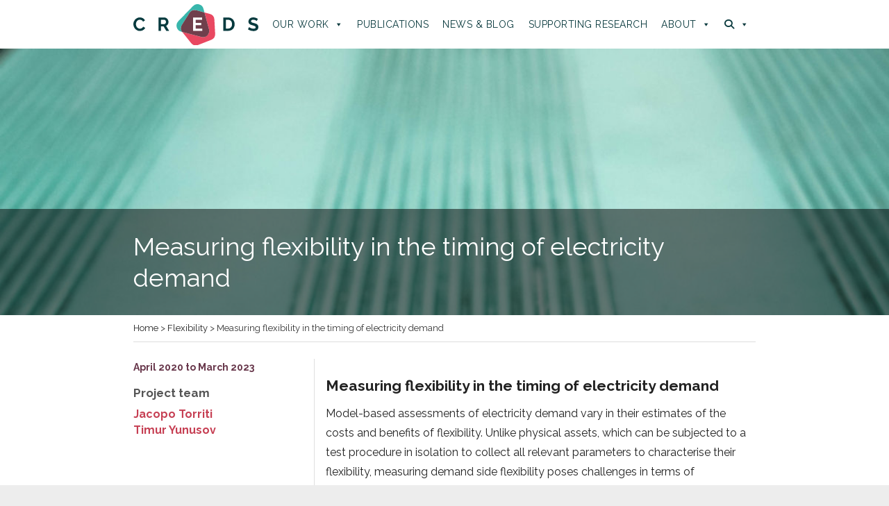

--- FILE ---
content_type: text/html; charset=UTF-8
request_url: https://www.creds.ac.uk/the-timing-of-electricity-demand/
body_size: 10906
content:
<!DOCTYPE html>
<html lang="en-GB" class="no-js">
<head>
	<meta charset="UTF-8">
	<meta name="viewport" content="width=device-width, initial-scale=1">
	<link rel="profile" href="http://gmpg.org/xfn/11">
		<script>(function(html){html.className = html.className.replace(/\bno-js\b/,'js')})(document.documentElement);</script>
<title>Measuring flexibility in the timing of electricity demand &#8211; CREDS</title>
<meta name='robots' content='max-image-preview:large' />
	<style>img:is([sizes="auto" i], [sizes^="auto," i]) { contain-intrinsic-size: 3000px 1500px }</style>
	<link rel="alternate" type="application/rss+xml" title="CREDS &raquo; Feed" href="https://www.creds.ac.uk/feed/" />
<link rel="alternate" type="application/rss+xml" title="CREDS &raquo; Comments Feed" href="https://www.creds.ac.uk/comments/feed/" />
<script>
window._wpemojiSettings = {"baseUrl":"https:\/\/s.w.org\/images\/core\/emoji\/15.0.3\/72x72\/","ext":".png","svgUrl":"https:\/\/s.w.org\/images\/core\/emoji\/15.0.3\/svg\/","svgExt":".svg","source":{"concatemoji":"https:\/\/www.creds.ac.uk\/wp-includes\/js\/wp-emoji-release.min.js?ver=6.7.4"}};
/*! This file is auto-generated */
!function(i,n){var o,s,e;function c(e){try{var t={supportTests:e,timestamp:(new Date).valueOf()};sessionStorage.setItem(o,JSON.stringify(t))}catch(e){}}function p(e,t,n){e.clearRect(0,0,e.canvas.width,e.canvas.height),e.fillText(t,0,0);var t=new Uint32Array(e.getImageData(0,0,e.canvas.width,e.canvas.height).data),r=(e.clearRect(0,0,e.canvas.width,e.canvas.height),e.fillText(n,0,0),new Uint32Array(e.getImageData(0,0,e.canvas.width,e.canvas.height).data));return t.every(function(e,t){return e===r[t]})}function u(e,t,n){switch(t){case"flag":return n(e,"\ud83c\udff3\ufe0f\u200d\u26a7\ufe0f","\ud83c\udff3\ufe0f\u200b\u26a7\ufe0f")?!1:!n(e,"\ud83c\uddfa\ud83c\uddf3","\ud83c\uddfa\u200b\ud83c\uddf3")&&!n(e,"\ud83c\udff4\udb40\udc67\udb40\udc62\udb40\udc65\udb40\udc6e\udb40\udc67\udb40\udc7f","\ud83c\udff4\u200b\udb40\udc67\u200b\udb40\udc62\u200b\udb40\udc65\u200b\udb40\udc6e\u200b\udb40\udc67\u200b\udb40\udc7f");case"emoji":return!n(e,"\ud83d\udc26\u200d\u2b1b","\ud83d\udc26\u200b\u2b1b")}return!1}function f(e,t,n){var r="undefined"!=typeof WorkerGlobalScope&&self instanceof WorkerGlobalScope?new OffscreenCanvas(300,150):i.createElement("canvas"),a=r.getContext("2d",{willReadFrequently:!0}),o=(a.textBaseline="top",a.font="600 32px Arial",{});return e.forEach(function(e){o[e]=t(a,e,n)}),o}function t(e){var t=i.createElement("script");t.src=e,t.defer=!0,i.head.appendChild(t)}"undefined"!=typeof Promise&&(o="wpEmojiSettingsSupports",s=["flag","emoji"],n.supports={everything:!0,everythingExceptFlag:!0},e=new Promise(function(e){i.addEventListener("DOMContentLoaded",e,{once:!0})}),new Promise(function(t){var n=function(){try{var e=JSON.parse(sessionStorage.getItem(o));if("object"==typeof e&&"number"==typeof e.timestamp&&(new Date).valueOf()<e.timestamp+604800&&"object"==typeof e.supportTests)return e.supportTests}catch(e){}return null}();if(!n){if("undefined"!=typeof Worker&&"undefined"!=typeof OffscreenCanvas&&"undefined"!=typeof URL&&URL.createObjectURL&&"undefined"!=typeof Blob)try{var e="postMessage("+f.toString()+"("+[JSON.stringify(s),u.toString(),p.toString()].join(",")+"));",r=new Blob([e],{type:"text/javascript"}),a=new Worker(URL.createObjectURL(r),{name:"wpTestEmojiSupports"});return void(a.onmessage=function(e){c(n=e.data),a.terminate(),t(n)})}catch(e){}c(n=f(s,u,p))}t(n)}).then(function(e){for(var t in e)n.supports[t]=e[t],n.supports.everything=n.supports.everything&&n.supports[t],"flag"!==t&&(n.supports.everythingExceptFlag=n.supports.everythingExceptFlag&&n.supports[t]);n.supports.everythingExceptFlag=n.supports.everythingExceptFlag&&!n.supports.flag,n.DOMReady=!1,n.readyCallback=function(){n.DOMReady=!0}}).then(function(){return e}).then(function(){var e;n.supports.everything||(n.readyCallback(),(e=n.source||{}).concatemoji?t(e.concatemoji):e.wpemoji&&e.twemoji&&(t(e.twemoji),t(e.wpemoji)))}))}((window,document),window._wpemojiSettings);
</script>
<style id='wp-emoji-styles-inline-css'>

	img.wp-smiley, img.emoji {
		display: inline !important;
		border: none !important;
		box-shadow: none !important;
		height: 1em !important;
		width: 1em !important;
		margin: 0 0.07em !important;
		vertical-align: -0.1em !important;
		background: none !important;
		padding: 0 !important;
	}
</style>
<link rel='stylesheet' id='wp-block-library-css' href='https://www.creds.ac.uk/wp-includes/css/dist/block-library/style.min.css?ver=6.7.4' media='all' />
<style id='wp-block-library-theme-inline-css'>
.wp-block-audio :where(figcaption){color:#555;font-size:13px;text-align:center}.is-dark-theme .wp-block-audio :where(figcaption){color:#ffffffa6}.wp-block-audio{margin:0 0 1em}.wp-block-code{border:1px solid #ccc;border-radius:4px;font-family:Menlo,Consolas,monaco,monospace;padding:.8em 1em}.wp-block-embed :where(figcaption){color:#555;font-size:13px;text-align:center}.is-dark-theme .wp-block-embed :where(figcaption){color:#ffffffa6}.wp-block-embed{margin:0 0 1em}.blocks-gallery-caption{color:#555;font-size:13px;text-align:center}.is-dark-theme .blocks-gallery-caption{color:#ffffffa6}:root :where(.wp-block-image figcaption){color:#555;font-size:13px;text-align:center}.is-dark-theme :root :where(.wp-block-image figcaption){color:#ffffffa6}.wp-block-image{margin:0 0 1em}.wp-block-pullquote{border-bottom:4px solid;border-top:4px solid;color:currentColor;margin-bottom:1.75em}.wp-block-pullquote cite,.wp-block-pullquote footer,.wp-block-pullquote__citation{color:currentColor;font-size:.8125em;font-style:normal;text-transform:uppercase}.wp-block-quote{border-left:.25em solid;margin:0 0 1.75em;padding-left:1em}.wp-block-quote cite,.wp-block-quote footer{color:currentColor;font-size:.8125em;font-style:normal;position:relative}.wp-block-quote:where(.has-text-align-right){border-left:none;border-right:.25em solid;padding-left:0;padding-right:1em}.wp-block-quote:where(.has-text-align-center){border:none;padding-left:0}.wp-block-quote.is-large,.wp-block-quote.is-style-large,.wp-block-quote:where(.is-style-plain){border:none}.wp-block-search .wp-block-search__label{font-weight:700}.wp-block-search__button{border:1px solid #ccc;padding:.375em .625em}:where(.wp-block-group.has-background){padding:1.25em 2.375em}.wp-block-separator.has-css-opacity{opacity:.4}.wp-block-separator{border:none;border-bottom:2px solid;margin-left:auto;margin-right:auto}.wp-block-separator.has-alpha-channel-opacity{opacity:1}.wp-block-separator:not(.is-style-wide):not(.is-style-dots){width:100px}.wp-block-separator.has-background:not(.is-style-dots){border-bottom:none;height:1px}.wp-block-separator.has-background:not(.is-style-wide):not(.is-style-dots){height:2px}.wp-block-table{margin:0 0 1em}.wp-block-table td,.wp-block-table th{word-break:normal}.wp-block-table :where(figcaption){color:#555;font-size:13px;text-align:center}.is-dark-theme .wp-block-table :where(figcaption){color:#ffffffa6}.wp-block-video :where(figcaption){color:#555;font-size:13px;text-align:center}.is-dark-theme .wp-block-video :where(figcaption){color:#ffffffa6}.wp-block-video{margin:0 0 1em}:root :where(.wp-block-template-part.has-background){margin-bottom:0;margin-top:0;padding:1.25em 2.375em}
</style>
<style id='classic-theme-styles-inline-css'>
/*! This file is auto-generated */
.wp-block-button__link{color:#fff;background-color:#32373c;border-radius:9999px;box-shadow:none;text-decoration:none;padding:calc(.667em + 2px) calc(1.333em + 2px);font-size:1.125em}.wp-block-file__button{background:#32373c;color:#fff;text-decoration:none}
</style>
<style id='global-styles-inline-css'>
:root{--wp--preset--aspect-ratio--square: 1;--wp--preset--aspect-ratio--4-3: 4/3;--wp--preset--aspect-ratio--3-4: 3/4;--wp--preset--aspect-ratio--3-2: 3/2;--wp--preset--aspect-ratio--2-3: 2/3;--wp--preset--aspect-ratio--16-9: 16/9;--wp--preset--aspect-ratio--9-16: 9/16;--wp--preset--color--black: #000000;--wp--preset--color--cyan-bluish-gray: #abb8c3;--wp--preset--color--white: #fff;--wp--preset--color--pale-pink: #f78da7;--wp--preset--color--vivid-red: #cf2e2e;--wp--preset--color--luminous-vivid-orange: #ff6900;--wp--preset--color--luminous-vivid-amber: #fcb900;--wp--preset--color--light-green-cyan: #7bdcb5;--wp--preset--color--vivid-green-cyan: #00d084;--wp--preset--color--pale-cyan-blue: #8ed1fc;--wp--preset--color--vivid-cyan-blue: #0693e3;--wp--preset--color--vivid-purple: #9b51e0;--wp--preset--color--dark-gray: #1a1a1a;--wp--preset--color--medium-gray: #686868;--wp--preset--color--light-gray: #e5e5e5;--wp--preset--color--blue-gray: #4d545c;--wp--preset--color--bright-blue: #007acc;--wp--preset--color--light-blue: #9adffd;--wp--preset--color--dark-brown: #402b30;--wp--preset--color--medium-brown: #774e24;--wp--preset--color--dark-red: #640c1f;--wp--preset--color--bright-red: #ff675f;--wp--preset--color--yellow: #ffef8e;--wp--preset--gradient--vivid-cyan-blue-to-vivid-purple: linear-gradient(135deg,rgba(6,147,227,1) 0%,rgb(155,81,224) 100%);--wp--preset--gradient--light-green-cyan-to-vivid-green-cyan: linear-gradient(135deg,rgb(122,220,180) 0%,rgb(0,208,130) 100%);--wp--preset--gradient--luminous-vivid-amber-to-luminous-vivid-orange: linear-gradient(135deg,rgba(252,185,0,1) 0%,rgba(255,105,0,1) 100%);--wp--preset--gradient--luminous-vivid-orange-to-vivid-red: linear-gradient(135deg,rgba(255,105,0,1) 0%,rgb(207,46,46) 100%);--wp--preset--gradient--very-light-gray-to-cyan-bluish-gray: linear-gradient(135deg,rgb(238,238,238) 0%,rgb(169,184,195) 100%);--wp--preset--gradient--cool-to-warm-spectrum: linear-gradient(135deg,rgb(74,234,220) 0%,rgb(151,120,209) 20%,rgb(207,42,186) 40%,rgb(238,44,130) 60%,rgb(251,105,98) 80%,rgb(254,248,76) 100%);--wp--preset--gradient--blush-light-purple: linear-gradient(135deg,rgb(255,206,236) 0%,rgb(152,150,240) 100%);--wp--preset--gradient--blush-bordeaux: linear-gradient(135deg,rgb(254,205,165) 0%,rgb(254,45,45) 50%,rgb(107,0,62) 100%);--wp--preset--gradient--luminous-dusk: linear-gradient(135deg,rgb(255,203,112) 0%,rgb(199,81,192) 50%,rgb(65,88,208) 100%);--wp--preset--gradient--pale-ocean: linear-gradient(135deg,rgb(255,245,203) 0%,rgb(182,227,212) 50%,rgb(51,167,181) 100%);--wp--preset--gradient--electric-grass: linear-gradient(135deg,rgb(202,248,128) 0%,rgb(113,206,126) 100%);--wp--preset--gradient--midnight: linear-gradient(135deg,rgb(2,3,129) 0%,rgb(40,116,252) 100%);--wp--preset--font-size--small: 13px;--wp--preset--font-size--medium: 20px;--wp--preset--font-size--large: 36px;--wp--preset--font-size--x-large: 42px;--wp--preset--spacing--20: 0.44rem;--wp--preset--spacing--30: 0.67rem;--wp--preset--spacing--40: 1rem;--wp--preset--spacing--50: 1.5rem;--wp--preset--spacing--60: 2.25rem;--wp--preset--spacing--70: 3.38rem;--wp--preset--spacing--80: 5.06rem;--wp--preset--shadow--natural: 6px 6px 9px rgba(0, 0, 0, 0.2);--wp--preset--shadow--deep: 12px 12px 50px rgba(0, 0, 0, 0.4);--wp--preset--shadow--sharp: 6px 6px 0px rgba(0, 0, 0, 0.2);--wp--preset--shadow--outlined: 6px 6px 0px -3px rgba(255, 255, 255, 1), 6px 6px rgba(0, 0, 0, 1);--wp--preset--shadow--crisp: 6px 6px 0px rgba(0, 0, 0, 1);}:where(.is-layout-flex){gap: 0.5em;}:where(.is-layout-grid){gap: 0.5em;}body .is-layout-flex{display: flex;}.is-layout-flex{flex-wrap: wrap;align-items: center;}.is-layout-flex > :is(*, div){margin: 0;}body .is-layout-grid{display: grid;}.is-layout-grid > :is(*, div){margin: 0;}:where(.wp-block-columns.is-layout-flex){gap: 2em;}:where(.wp-block-columns.is-layout-grid){gap: 2em;}:where(.wp-block-post-template.is-layout-flex){gap: 1.25em;}:where(.wp-block-post-template.is-layout-grid){gap: 1.25em;}.has-black-color{color: var(--wp--preset--color--black) !important;}.has-cyan-bluish-gray-color{color: var(--wp--preset--color--cyan-bluish-gray) !important;}.has-white-color{color: var(--wp--preset--color--white) !important;}.has-pale-pink-color{color: var(--wp--preset--color--pale-pink) !important;}.has-vivid-red-color{color: var(--wp--preset--color--vivid-red) !important;}.has-luminous-vivid-orange-color{color: var(--wp--preset--color--luminous-vivid-orange) !important;}.has-luminous-vivid-amber-color{color: var(--wp--preset--color--luminous-vivid-amber) !important;}.has-light-green-cyan-color{color: var(--wp--preset--color--light-green-cyan) !important;}.has-vivid-green-cyan-color{color: var(--wp--preset--color--vivid-green-cyan) !important;}.has-pale-cyan-blue-color{color: var(--wp--preset--color--pale-cyan-blue) !important;}.has-vivid-cyan-blue-color{color: var(--wp--preset--color--vivid-cyan-blue) !important;}.has-vivid-purple-color{color: var(--wp--preset--color--vivid-purple) !important;}.has-black-background-color{background-color: var(--wp--preset--color--black) !important;}.has-cyan-bluish-gray-background-color{background-color: var(--wp--preset--color--cyan-bluish-gray) !important;}.has-white-background-color{background-color: var(--wp--preset--color--white) !important;}.has-pale-pink-background-color{background-color: var(--wp--preset--color--pale-pink) !important;}.has-vivid-red-background-color{background-color: var(--wp--preset--color--vivid-red) !important;}.has-luminous-vivid-orange-background-color{background-color: var(--wp--preset--color--luminous-vivid-orange) !important;}.has-luminous-vivid-amber-background-color{background-color: var(--wp--preset--color--luminous-vivid-amber) !important;}.has-light-green-cyan-background-color{background-color: var(--wp--preset--color--light-green-cyan) !important;}.has-vivid-green-cyan-background-color{background-color: var(--wp--preset--color--vivid-green-cyan) !important;}.has-pale-cyan-blue-background-color{background-color: var(--wp--preset--color--pale-cyan-blue) !important;}.has-vivid-cyan-blue-background-color{background-color: var(--wp--preset--color--vivid-cyan-blue) !important;}.has-vivid-purple-background-color{background-color: var(--wp--preset--color--vivid-purple) !important;}.has-black-border-color{border-color: var(--wp--preset--color--black) !important;}.has-cyan-bluish-gray-border-color{border-color: var(--wp--preset--color--cyan-bluish-gray) !important;}.has-white-border-color{border-color: var(--wp--preset--color--white) !important;}.has-pale-pink-border-color{border-color: var(--wp--preset--color--pale-pink) !important;}.has-vivid-red-border-color{border-color: var(--wp--preset--color--vivid-red) !important;}.has-luminous-vivid-orange-border-color{border-color: var(--wp--preset--color--luminous-vivid-orange) !important;}.has-luminous-vivid-amber-border-color{border-color: var(--wp--preset--color--luminous-vivid-amber) !important;}.has-light-green-cyan-border-color{border-color: var(--wp--preset--color--light-green-cyan) !important;}.has-vivid-green-cyan-border-color{border-color: var(--wp--preset--color--vivid-green-cyan) !important;}.has-pale-cyan-blue-border-color{border-color: var(--wp--preset--color--pale-cyan-blue) !important;}.has-vivid-cyan-blue-border-color{border-color: var(--wp--preset--color--vivid-cyan-blue) !important;}.has-vivid-purple-border-color{border-color: var(--wp--preset--color--vivid-purple) !important;}.has-vivid-cyan-blue-to-vivid-purple-gradient-background{background: var(--wp--preset--gradient--vivid-cyan-blue-to-vivid-purple) !important;}.has-light-green-cyan-to-vivid-green-cyan-gradient-background{background: var(--wp--preset--gradient--light-green-cyan-to-vivid-green-cyan) !important;}.has-luminous-vivid-amber-to-luminous-vivid-orange-gradient-background{background: var(--wp--preset--gradient--luminous-vivid-amber-to-luminous-vivid-orange) !important;}.has-luminous-vivid-orange-to-vivid-red-gradient-background{background: var(--wp--preset--gradient--luminous-vivid-orange-to-vivid-red) !important;}.has-very-light-gray-to-cyan-bluish-gray-gradient-background{background: var(--wp--preset--gradient--very-light-gray-to-cyan-bluish-gray) !important;}.has-cool-to-warm-spectrum-gradient-background{background: var(--wp--preset--gradient--cool-to-warm-spectrum) !important;}.has-blush-light-purple-gradient-background{background: var(--wp--preset--gradient--blush-light-purple) !important;}.has-blush-bordeaux-gradient-background{background: var(--wp--preset--gradient--blush-bordeaux) !important;}.has-luminous-dusk-gradient-background{background: var(--wp--preset--gradient--luminous-dusk) !important;}.has-pale-ocean-gradient-background{background: var(--wp--preset--gradient--pale-ocean) !important;}.has-electric-grass-gradient-background{background: var(--wp--preset--gradient--electric-grass) !important;}.has-midnight-gradient-background{background: var(--wp--preset--gradient--midnight) !important;}.has-small-font-size{font-size: var(--wp--preset--font-size--small) !important;}.has-medium-font-size{font-size: var(--wp--preset--font-size--medium) !important;}.has-large-font-size{font-size: var(--wp--preset--font-size--large) !important;}.has-x-large-font-size{font-size: var(--wp--preset--font-size--x-large) !important;}
:where(.wp-block-post-template.is-layout-flex){gap: 1.25em;}:where(.wp-block-post-template.is-layout-grid){gap: 1.25em;}
:where(.wp-block-columns.is-layout-flex){gap: 2em;}:where(.wp-block-columns.is-layout-grid){gap: 2em;}
:root :where(.wp-block-pullquote){font-size: 1.5em;line-height: 1.6;}
</style>
<link rel='stylesheet' id='megamenu-css' href='https://www.creds.ac.uk/wp-content/uploads/maxmegamenu/style.css?ver=171fb5' media='all' />
<link rel='stylesheet' id='dashicons-css' href='https://www.creds.ac.uk/wp-includes/css/dashicons.min.css?ver=6.7.4' media='all' />
<link rel='stylesheet' id='megamenu-genericons-css' href='https://www.creds.ac.uk/wp-content/plugins/megamenu-pro/icons/genericons/genericons/genericons.css?ver=2.3.1' media='all' />
<link rel='stylesheet' id='megamenu-fontawesome-css' href='https://www.creds.ac.uk/wp-content/plugins/megamenu-pro/icons/fontawesome/css/font-awesome.min.css?ver=2.3.1' media='all' />
<link rel='stylesheet' id='megamenu-fontawesome5-css' href='https://www.creds.ac.uk/wp-content/plugins/megamenu-pro/icons/fontawesome5/css/all.min.css?ver=2.3.1' media='all' />
<link rel='stylesheet' id='megamenu-fontawesome6-css' href='https://www.creds.ac.uk/wp-content/plugins/megamenu-pro/icons/fontawesome6/css/all.min.css?ver=2.3.1' media='all' />
<link rel='stylesheet' id='search-filter-plugin-styles-css' href='https://www.creds.ac.uk/wp-content/plugins/search-filter-pro/public/assets/css/search-filter.min.css?ver=2.5.16' media='all' />
<link rel='stylesheet' id='parent-style-css' href='https://www.creds.ac.uk/wp-content/themes/twentysixteen/style.css?ver=6.7.4' media='all' />
<link rel='stylesheet' id='child-style-css' href='https://www.creds.ac.uk/wp-content/themes/CREDS/style.css?ver=1.0.0' media='all' />
<link rel='stylesheet' id='twentysixteen-fonts-css' href='https://www.creds.ac.uk/wp-content/themes/twentysixteen/fonts/merriweather-plus-montserrat-plus-inconsolata.css?ver=20230328' media='all' />
<link rel='stylesheet' id='genericons-css' href='https://www.creds.ac.uk/wp-content/themes/twentysixteen/genericons/genericons.css?ver=20201208' media='all' />
<link rel='stylesheet' id='twentysixteen-style-css' href='https://www.creds.ac.uk/wp-content/themes/CREDS/style.css?ver=20231107' media='all' />
<link rel='stylesheet' id='twentysixteen-block-style-css' href='https://www.creds.ac.uk/wp-content/themes/twentysixteen/css/blocks.css?ver=20231016' media='all' />
<!--[if lt IE 10]>
<link rel='stylesheet' id='twentysixteen-ie-css' href='https://www.creds.ac.uk/wp-content/themes/twentysixteen/css/ie.css?ver=20170530' media='all' />
<![endif]-->
<!--[if lt IE 9]>
<link rel='stylesheet' id='twentysixteen-ie8-css' href='https://www.creds.ac.uk/wp-content/themes/twentysixteen/css/ie8.css?ver=20170530' media='all' />
<![endif]-->
<!--[if lt IE 8]>
<link rel='stylesheet' id='twentysixteen-ie7-css' href='https://www.creds.ac.uk/wp-content/themes/twentysixteen/css/ie7.css?ver=20170530' media='all' />
<![endif]-->
<script src="https://www.creds.ac.uk/wp-includes/js/jquery/jquery.min.js?ver=3.7.1" id="jquery-core-js"></script>
<script src="https://www.creds.ac.uk/wp-includes/js/jquery/jquery-migrate.min.js?ver=3.4.1" id="jquery-migrate-js"></script>
<script id="search-filter-plugin-build-js-extra">
var SF_LDATA = {"ajax_url":"https:\/\/www.creds.ac.uk\/wp-admin\/admin-ajax.php","home_url":"https:\/\/www.creds.ac.uk\/","extensions":[]};
</script>
<script src="https://www.creds.ac.uk/wp-content/plugins/search-filter-pro/public/assets/js/search-filter-build.min.js?ver=2.5.16" id="search-filter-plugin-build-js"></script>
<script src="https://www.creds.ac.uk/wp-content/plugins/search-filter-pro/public/assets/js/select2.min.js?ver=2.5.16" id="search-filter-plugin-select2-js"></script>
<!--[if lt IE 9]>
<script src="https://www.creds.ac.uk/wp-content/themes/twentysixteen/js/html5.js?ver=3.7.3" id="twentysixteen-html5-js"></script>
<![endif]-->
<script id="twentysixteen-script-js-extra">
var screenReaderText = {"expand":"expand child menu","collapse":"collapse child menu"};
</script>
<script src="https://www.creds.ac.uk/wp-content/themes/twentysixteen/js/functions.js?ver=20230629" id="twentysixteen-script-js" defer data-wp-strategy="defer"></script>
<link rel="https://api.w.org/" href="https://www.creds.ac.uk/wp-json/" /><link rel="alternate" title="JSON" type="application/json" href="https://www.creds.ac.uk/wp-json/wp/v2/posts/109" /><link rel="EditURI" type="application/rsd+xml" title="RSD" href="https://www.creds.ac.uk/xmlrpc.php?rsd" />
<meta name="generator" content="WordPress 6.7.4" />
<link rel="canonical" href="https://www.creds.ac.uk/the-timing-of-electricity-demand/" />
<link rel='shortlink' href='https://www.creds.ac.uk/?p=109' />
<link rel="alternate" title="oEmbed (JSON)" type="application/json+oembed" href="https://www.creds.ac.uk/wp-json/oembed/1.0/embed?url=https%3A%2F%2Fwww.creds.ac.uk%2Fthe-timing-of-electricity-demand%2F" />
<link rel="alternate" title="oEmbed (XML)" type="text/xml+oembed" href="https://www.creds.ac.uk/wp-json/oembed/1.0/embed?url=https%3A%2F%2Fwww.creds.ac.uk%2Fthe-timing-of-electricity-demand%2F&#038;format=xml" />
		<script>
			document.documentElement.className = document.documentElement.className.replace('no-js', 'js');
		</script>
				<style>
			.no-js img.lazyload {
				display: none;
			}

			figure.wp-block-image img.lazyloading {
				min-width: 150px;
			}

						.lazyload, .lazyloading {
				opacity: 0;
			}

			.lazyloaded {
				opacity: 1;
				transition: opacity 400ms;
				transition-delay: 0ms;
			}

					</style>
		        <meta name="twitter:card" content="summary" />
        <meta name="twitter:site" content="@CREDS_UK" />
        <meta name="twitter:creator" content="@CREDS_UK" />
        <meta name="twitter:url" content="https://www.creds.ac.uk/the-timing-of-electricity-demand/" />
        <meta name="twitter:title" content="Measuring flexibility in the timing of electricity demand" />
        <meta name="twitter:image" content="https://www.creds.ac.uk/wp-content/uploads/green-pavement.jpg" />
        <link rel="icon" href="https://www.creds.ac.uk/wp-content/uploads/cropped-CREDS-hero-1-32x32.png" sizes="32x32" />
<link rel="icon" href="https://www.creds.ac.uk/wp-content/uploads/cropped-CREDS-hero-1-192x192.png" sizes="192x192" />
<link rel="apple-touch-icon" href="https://www.creds.ac.uk/wp-content/uploads/cropped-CREDS-hero-1-180x180.png" />
<meta name="msapplication-TileImage" content="https://www.creds.ac.uk/wp-content/uploads/cropped-CREDS-hero-1-270x270.png" />
<style type="text/css">/** Mega Menu CSS: fs **/</style>
    
	<link href="https://fonts.googleapis.com/css2?family=Monda:wght@700&family=Raleway:wght@400;700&display=swap" rel="stylesheet">
	
   <!-- Global site tag (gtag.js) - Google Analytics -->
	<script async src="https://www.googletagmanager.com/gtag/js?id=G-W8MBEE9ZMQ"></script>
	<script>
	  window.dataLayer = window.dataLayer || [];
	  function gtag(){dataLayer.push(arguments);}
	  gtag('js', new Date());

	  gtag('config', 'G-W8MBEE9ZMQ');
	</script>
	
</head>

<body class="post-template post-template-project-template4 post-template-project-template4-php single single-post postid-109 single-format-standard wp-embed-responsive mega-menu-primary group-blog no-sidebar">

<div id="page" class="site">
	<div class="site-inner">
		<a class="skip-link screen-reader-text" href="#content">Skip to content</a>

		<header id="masthead" class="site-header">
			<div class="site-header-main">
				<div class="site-branding">
					<a href="/" title="CREDS home page"><img data-src="/wp-content/uploads/CREDS-logo.svg" alt="CREDS logo" src="[data-uri]" class="lazyload"></a>
				</div><!-- .site-branding -->

									<button id="menu-toggle" class="menu-toggle">Menu</button>

					<div id="site-header-menu" class="site-header-menu">
													<nav id="site-navigation" class="main-navigation" aria-label="Primary Menu">
								<div id="mega-menu-wrap-primary" class="mega-menu-wrap"><div class="mega-menu-toggle"><div class="mega-toggle-blocks-left"></div><div class="mega-toggle-blocks-center"><div class='mega-toggle-block mega-menu-toggle-block mega-toggle-block-1' id='mega-toggle-block-1' tabindex='0'><span class='mega-toggle-label' role='button' aria-expanded='false'><span class='mega-toggle-label-closed'>MENU</span><span class='mega-toggle-label-open'>MENU</span></span></div></div><div class="mega-toggle-blocks-right"></div></div><ul id="mega-menu-primary" class="mega-menu max-mega-menu mega-menu-horizontal mega-no-js" data-event="hover_intent" data-effect="fade" data-effect-speed="200" data-effect-mobile="disabled" data-effect-speed-mobile="0" data-mobile-force-width="false" data-second-click="close" data-document-click="collapse" data-vertical-behaviour="standard" data-breakpoint="900" data-unbind="true" data-mobile-state="collapse_all" data-mobile-direction="vertical" data-hover-intent-timeout="300" data-hover-intent-interval="100"><li class='mega-menu-item mega-menu-item-type-custom mega-menu-item-object-custom mega-menu-item-has-children mega-menu-megamenu mega-align-bottom-left mega-menu-grid mega-has-icon mega-icon-left mega-menu-item-29' id='mega-menu-item-29'><a class="mega-custom-icon mega-menu-link" href="#" aria-expanded="false" tabindex="0">Our work<span class="mega-indicator"></span></a>
<ul class="mega-sub-menu">
<li class='mega-menu-row' id='mega-menu-29-0'>
	<ul class="mega-sub-menu">
<li class='mega-menu-column mega-menu-columns-5-of-12' id='mega-menu-29-0-0'>
		<ul class="mega-sub-menu">
<li class='mega-menu-item mega-menu-item-type-widget widget_text mega-menu-item-text-3' id='mega-menu-item-text-3'><h4 class="mega-block-title">Our work</h4>			<div class="textwidget"><p>Managing energy demand will help us achieve our goal to become a zero-carbon society.</p>
<p>Our work addressed a broad range of issues to transform the energy demand sector.</p>
<p>&nbsp;</p>
</div>
		</li>		</ul>
</li><li class='mega-menu-column mega-menu-columns-3-of-12' id='mega-menu-29-0-1'>
		<ul class="mega-sub-menu">
<li class='mega-menu-item mega-menu-item-type-post_type mega-menu-item-object-page mega-has-icon mega-icon-left mega-menu-item-37' id='mega-menu-item-37'><a class="mega-custom-icon mega-menu-link" href="https://www.creds.ac.uk/buildings-energy/">Buildings &#038; Energy</a></li><li class='mega-menu-item mega-menu-item-type-post_type mega-menu-item-object-page mega-has-icon mega-icon-left mega-menu-item-35' id='mega-menu-item-35'><a class="mega-custom-icon mega-menu-link" href="https://www.creds.ac.uk/transport-mobility/">Transport &#038; Mobility</a></li><li class='mega-menu-item mega-menu-item-type-post_type mega-menu-item-object-page mega-has-icon mega-icon-left mega-menu-item-34' id='mega-menu-item-34'><a class="mega-custom-icon mega-menu-link" href="https://www.creds.ac.uk/materials-products/">Materials &#038; Products</a></li><li class='mega-menu-item mega-menu-item-type-post_type mega-menu-item-object-page mega-has-icon mega-icon-left mega-menu-item-32' id='mega-menu-item-32'><a class="mega-custom-icon mega-menu-link" href="https://www.creds.ac.uk/flexibility/">Flexibility</a></li><li class='mega-menu-item mega-menu-item-type-post_type mega-menu-item-object-page mega-has-icon mega-icon-left mega-menu-item-33' id='mega-menu-item-33'><a class="mega-custom-icon mega-menu-link" href="https://www.creds.ac.uk/digital-society/">Digital Society</a></li><li class='mega-menu-item mega-menu-item-type-post_type mega-menu-item-object-page mega-has-icon mega-icon-left mega-menu-item-31' id='mega-menu-item-31'><a class="mega-custom-icon mega-menu-link" href="https://www.creds.ac.uk/policy-governance/">Policy &#038; Governance</a></li>		</ul>
</li><li class='mega-menu-column mega-menu-columns-3-of-12' id='mega-menu-29-0-2'>
		<ul class="mega-sub-menu">
<li class='mega-menu-item mega-menu-item-type-post_type mega-menu-item-object-page mega-has-icon mega-icon-left mega-menu-item-30' id='mega-menu-item-30'><a class="mega-custom-icon mega-menu-link" href="https://www.creds.ac.uk/decarbonisation-of-heat/">Decarbonisation of heat</a></li><li class='mega-menu-item mega-menu-item-type-post_type mega-menu-item-object-page mega-has-icon mega-icon-left mega-menu-item-3071' id='mega-menu-item-3071'><a class="mega-custom-icon mega-menu-link" href="https://www.creds.ac.uk/fair/">Fuel & transport poverty</a></li><li class='mega-menu-item mega-menu-item-type-post_type mega-menu-item-object-page mega-has-icon mega-icon-left mega-menu-item-3790' id='mega-menu-item-3790'><a class="mega-custom-icon mega-menu-link" href="https://www.creds.ac.uk/decarbonisation-of-steel-industry/">Decarbonisation of steel</a></li><li class='mega-menu-item mega-menu-item-type-post_type mega-menu-item-object-page mega-has-icon mega-icon-left mega-menu-item-7224' id='mega-menu-item-7224'><a class="mega-custom-icon mega-menu-link" href="https://www.creds.ac.uk/energy-use-in-a-net-zero-uk/">Lessons from lockdown</a></li>		</ul>
</li>	</ul>
</li></ul>
</li><li class='mega-menu-item mega-menu-item-type-custom mega-menu-item-object-custom mega-align-bottom-left mega-menu-flyout mega-menu-item-399' id='mega-menu-item-399'><a class="mega-menu-link" href="/publications/" tabindex="0">Publications</a></li><li class='mega-menu-item mega-menu-item-type-taxonomy mega-menu-item-object-category mega-align-bottom-left mega-menu-flyout mega-menu-item-423' id='mega-menu-item-423'><a class="mega-menu-link" href="https://www.creds.ac.uk/theme/news-events/" tabindex="0">News &amp; blog</a></li><li class='mega-menu-item mega-menu-item-type-post_type mega-menu-item-object-page mega-align-bottom-left mega-menu-flyout mega-menu-item-6979' id='mega-menu-item-6979'><a class="mega-menu-link" href="https://www.creds.ac.uk/supporting-research/" tabindex="0">Supporting research</a></li><li class='mega-menu-item mega-menu-item-type-custom mega-menu-item-object-custom mega-menu-item-has-children mega-menu-megamenu mega-align-bottom-left mega-menu-grid mega-menu-item-147' id='mega-menu-item-147'><a class="mega-menu-link" href="#" aria-expanded="false" tabindex="0">About<span class="mega-indicator"></span></a>
<ul class="mega-sub-menu">
<li class='mega-menu-row' id='mega-menu-147-0'>
	<ul class="mega-sub-menu">
<li class='mega-menu-column mega-menu-columns-5-of-12' id='mega-menu-147-0-0'>
		<ul class="mega-sub-menu">
<li class='mega-menu-item mega-menu-item-type-widget widget_text mega-menu-item-text-4' id='mega-menu-item-text-4'><h4 class="mega-block-title">About us</h4>			<div class="textwidget"><p>The Centre for Research into Energy Demand Solutions worked with researchers, businesses &amp; policy makers to support the transition to a zero-carbon society.</p>
</div>
		</li>		</ul>
</li><li class='mega-menu-column mega-menu-columns-3-of-12' id='mega-menu-147-0-1'>
		<ul class="mega-sub-menu">
<li class='mega-menu-item mega-menu-item-type-post_type mega-menu-item-object-page mega-menu-item-38' id='mega-menu-item-38'><a class="mega-menu-link" href="https://www.creds.ac.uk/what-we-do/">What we do</a></li><li class='mega-menu-item mega-menu-item-type-post_type mega-menu-item-object-page mega-menu-item-1154' id='mega-menu-item-1154'><a class="mega-menu-link" href="https://www.creds.ac.uk/what-is-energy-demand/">What is energy demand?</a></li><li class='mega-menu-item mega-menu-item-type-post_type mega-menu-item-object-page mega-menu-item-1538' id='mega-menu-item-1538'><a class="mega-menu-link" href="https://www.creds.ac.uk/funders/">Who funds CREDS?</a></li>		</ul>
</li><li class='mega-menu-column mega-menu-columns-3-of-12' id='mega-menu-147-0-2'>
		<ul class="mega-sub-menu">
<li class='mega-menu-item mega-menu-item-type-custom mega-menu-item-object-custom mega-menu-item-384' id='mega-menu-item-384'><a class="mega-menu-link" href="/people/">People</a></li><li class='mega-menu-item mega-menu-item-type-post_type mega-menu-item-object-page mega-menu-item-155' id='mega-menu-item-155'><a class="mega-menu-link" href="https://www.creds.ac.uk/partners/">Partners</a></li>		</ul>
</li>	</ul>
</li></ul>
</li><li class='mega-menu-item mega-menu-item-type-custom mega-menu-item-object-custom mega-menu-item-has-children mega-menu-megamenu mega-align-bottom-right mega-menu-grid mega-has-icon mega-icon-left mega-hide-text mega-item-align-right mega-menu-item-241' id='mega-menu-item-241'><a class="fa-search mega-menu-link" href="#" aria-expanded="false" tabindex="0" aria-label="Search"><span class="mega-indicator"></span></a>
<ul class="mega-sub-menu">
<li class='mega-menu-row' id='mega-menu-241-0'>
	<ul class="mega-sub-menu">
<li class='mega-menu-column mega-menu-columns-12-of-12' id='mega-menu-241-0-0'>
		<ul class="mega-sub-menu">
<li class='mega-menu-item mega-menu-item-type-widget widget_search mega-menu-item-search-2' id='mega-menu-item-search-2'>
<form role="search" method="get" class="search-form" action="https://www.creds.ac.uk/">
	<label>
		<span class="screen-reader-text">
			Search for:		</span>
		<input type="search" class="search-field" placeholder="Search &hellip;" value="" name="s" />
	</label>
	<button type="submit" class="search-submit"><span class="screen-reader-text">
		Search	</span></button>
</form>
</li>		</ul>
</li>	</ul>
</li></ul>
</li></ul></div>							</nav><!-- .main-navigation -->
											</div><!-- .site-header-menu -->
							</div><!-- .site-header-main -->
		</header><!-- .site-header -->

		<div id="content" class="site-content">

<div id="primary" class="content-area">
	<main id="main" class="site-main">
		
<article id="post-109" class="post-109 post type-post status-publish format-standard has-post-thumbnail hentry category-flexibility-projects tag-measuring-flexibility">
	<header class="entry-header">
    	<div class="heading-container">
    		<div class="wide-image"><img width="2000" height="600" src="https://www.creds.ac.uk/wp-content/uploads/green-pavement.jpg" class="attachment-full size-full wp-post-image" alt="Green pavement Photo by Hannah Troupe on Unsplash" decoding="async" fetchpriority="high" srcset="https://www.creds.ac.uk/wp-content/uploads/green-pavement.jpg 2000w, https://www.creds.ac.uk/wp-content/uploads/green-pavement-150x45.jpg 150w, https://www.creds.ac.uk/wp-content/uploads/green-pavement-300x90.jpg 300w, https://www.creds.ac.uk/wp-content/uploads/green-pavement-768x230.jpg 768w, https://www.creds.ac.uk/wp-content/uploads/green-pavement-200x60.jpg 200w, https://www.creds.ac.uk/wp-content/uploads/green-pavement-1200x360.jpg 1200w, https://www.creds.ac.uk/wp-content/uploads/green-pavement-1320x396.jpg 1320w" sizes="(max-width: 709px) 85vw, (max-width: 909px) 67vw, (max-width: 1362px) 62vw, 840px" /></div>
    		<div class="image-heading">
            		<h1 class="entry-title">Measuring flexibility in the timing of electricity demand</h1>       		</div><!--image-heading-->
        </div><!--heading-container-->
	</header><!-- .entry-header -->

    <div class="crumbs"><a href="/">Home</a> &#62; <a href="/flexibility/">Flexibility</a> &#62; Measuring flexibility in the timing of electricity demand</div>
    <div class="text-block">
		<div class="left-column">
			<p class="left-date">April 2020 to March 2023</p>
            <h2>Project team</h2>

                    					       				 	        				<h3>
            			<a href="https://www.creds.ac.uk/people/jacopo-torriti/">Jacopo Torriti</a>
            			        				</h3>
    					       				 	        				<h3>
            			<a href="https://www.creds.ac.uk/people/timur-yunusov/">Timur Yunusov</a>
            			        				</h3>
    					    											<div class="additions">
									</div>
        </div>
	<div class="entry-content-long">
    				<div class="entry-summary">
				<p>This project is developing innovative ways of measuring demand side flexibility.</p>
			</div><!-- .entry-summary -->
			
		<h2>Measuring flexibility in the timing of electricity demand</h2>
<p>Model-based assessments of electricity demand vary in their estimates of the costs and benefits of flexibility. Unlike physical assets, which can be subjected to a test procedure in isolation to collect all relevant parameters to characterise their flexibility, measuring demand side flexibility poses challenges in terms of counterfactual demand and value over different time scales. This project reviews flexibility metrics; analyse baseline methodologies; and develop flexibility assessment frameworks. The aspiration of this work is to produce innovative ways of measuring demand side flexibility and its value.</p>
<h2>What we are asking</h2>
<ul>
<li>How can demand side flexibility be measured in practice?</li>
<li>Which data can be used to measure flexibility?</li>
</ul>
<p>&nbsp;</p>
        
        				
						<p class="photo-credit">Banner photo credit: Hannah Troupe on Unsplash</p>

	</div><!-- .entry-content -->
    </div><!--text-block-->

</article><!-- #post-## -->

        <!--latest posts -->
        <div class="grey-block">
        <div class="content-wide">
        		<h2 class="block-header">Project activities</h2>
    	<div class="section-container-left">

           
			<div class="section-list-four-gap">
					<a href="https://www.creds.ac.uk/publications/winners-and-losers-in-energy-policy-reform/" rel="bookmark">	
							<div class="project-image">
								<img width="1000" height="300" data-src="https://www.creds.ac.uk/wp-content/uploads/case-study-image.jpg" class="attachment-post-thumbnail size-post-thumbnail wp-post-image lazyload" alt="" decoding="async" loading="lazy" data-srcset="https://www.creds.ac.uk/wp-content/uploads/case-study-image.jpg 1000w, https://www.creds.ac.uk/wp-content/uploads/case-study-image-300x90.jpg 300w, https://www.creds.ac.uk/wp-content/uploads/case-study-image-150x45.jpg 150w, https://www.creds.ac.uk/wp-content/uploads/case-study-image-768x230.jpg 768w, https://www.creds.ac.uk/wp-content/uploads/case-study-image-200x60.jpg 200w" data-sizes="(max-width: 709px) 85vw, (max-width: 909px) 67vw, (max-width: 1362px) 88vw, 1200px" src="[data-uri]" style="--smush-placeholder-width: 1000px; --smush-placeholder-aspect-ratio: 1000/300;" />							</div> 
							<div class="four-title">
								<h2>Winners and losers of policy reform on electricity tariffs</h2>
							</div>
					</a>
                   <div class="four-footer">
                    		<p>01 December, 2023</p>
                   		<p><a href="/publications/" class="publications-reveal">Publications</a></p>
					</div>
                 </div>
				   
			<div class="section-list-four-gap">
					<a href="https://www.creds.ac.uk/publications/structural-analysis-of-final-energy-demand/" rel="bookmark">	
							<div class="project-image">
								<img width="1000" height="300" data-src="https://www.creds.ac.uk/wp-content/uploads/research-paper3.jpg" class="attachment-post-thumbnail size-post-thumbnail wp-post-image lazyload" alt="" decoding="async" loading="lazy" data-srcset="https://www.creds.ac.uk/wp-content/uploads/research-paper3.jpg 1000w, https://www.creds.ac.uk/wp-content/uploads/research-paper3-150x45.jpg 150w, https://www.creds.ac.uk/wp-content/uploads/research-paper3-300x90.jpg 300w, https://www.creds.ac.uk/wp-content/uploads/research-paper3-768x230.jpg 768w, https://www.creds.ac.uk/wp-content/uploads/research-paper3-200x60.jpg 200w" data-sizes="(max-width: 709px) 85vw, (max-width: 909px) 67vw, (max-width: 1362px) 88vw, 1200px" src="[data-uri]" style="--smush-placeholder-width: 1000px; --smush-placeholder-aspect-ratio: 1000/300;" />							</div> 
							<div class="four-title">
								<h2>Structural analysis of final energy demand</h2>
							</div>
					</a>
                   <div class="four-footer">
                    		<p>07 May, 2021</p>
                   		<p><a href="/publications/" class="publications-reveal">Publications</a></p>
					</div>
                 </div>
				   
			<div class="section-list-four-gap">
					<a href="https://www.creds.ac.uk/publications/making-demand-side-response-happen-a-review-of-barriers-in-commercial-and-public-organisations/" rel="bookmark">	
							<div class="project-image">
								<img width="1000" height="300" data-src="https://www.creds.ac.uk/wp-content/uploads/research-paper3.jpg" class="attachment-post-thumbnail size-post-thumbnail wp-post-image lazyload" alt="" decoding="async" loading="lazy" data-srcset="https://www.creds.ac.uk/wp-content/uploads/research-paper3.jpg 1000w, https://www.creds.ac.uk/wp-content/uploads/research-paper3-150x45.jpg 150w, https://www.creds.ac.uk/wp-content/uploads/research-paper3-300x90.jpg 300w, https://www.creds.ac.uk/wp-content/uploads/research-paper3-768x230.jpg 768w, https://www.creds.ac.uk/wp-content/uploads/research-paper3-200x60.jpg 200w" data-sizes="(max-width: 709px) 85vw, (max-width: 909px) 67vw, (max-width: 1362px) 88vw, 1200px" src="[data-uri]" style="--smush-placeholder-width: 1000px; --smush-placeholder-aspect-ratio: 1000/300;" />							</div> 
							<div class="four-title">
								<h2>Making demand side response happen: A review of barriers in commercial and public organisations</h2>
							</div>
					</a>
                   <div class="four-footer">
                    		<p>07 May, 2020</p>
                   		<p><a href="/publications/" class="publications-reveal">Publications</a></p>
					</div>
                 </div>
				                   
		</div><!--section group-->
			<h3 class="right">See all in <a class="class-name" href="https://www.creds.ac.uk/latest/measuring-flexibility/" rel="tag">Measuring Flexibility</a> </h3>
        </div><!--content-wide-->
        </div><!--grey-block-->
		
		<div class="mauve-block">
        <div class="content-wide">
					<h2 class="block-header">Related projects</h2>
      	<div class="section-container-left-three">
           
									      <div class="section-list-three-gap">  
						<a href="https://www.creds.ac.uk/flexibility-of-demand-side-technologies/" rel="bookmark">	
							<div class="four-title">
								<h2>Flexibility of demand-side technologies</h2>
									<p>This project analyses how existing demand-side technologies (DST) can change patterns of energy demand.</p>
							</div>
						</a>
								<div class="four-footer">
									October 2019 to September 2022								</div>

												                  </div><!--span-1-of-3-->

									      <div class="section-list-three-gap">  
						<a href="https://www.creds.ac.uk/flexing-passenger-mobility/" rel="bookmark">	
							<div class="four-title">
								<h2>Flexing passenger mobility</h2>
									<p>This project looks at how to inform policy by providing research on uptake rates, locations and use of electric vehicles. </p>
							</div>
						</a>
								<div class="four-footer">
									April 2018 to June 2020								</div>

												                  </div><!--span-1-of-3-->

						                  </div><!--span-1-of-3-->

					
			</div><!--section group-->
        </div><!--content-wide-->

        </div><!--mauve-block-->

	</main><!-- .site-main -->
</div><!-- .content-area -->


		</div><!-- .site-content -->

		<footer id="colophon" class="site-footer">          
            <div class="signup-block">
            	<div class="signup-text">
                	&nbsp;
                </div>
            </div>
            
            <div class="site-info">
            	<div class="section-container">
            		<div class="foot-single">
                    	<h2>About this site</h2>
						<ul>
							<li><a href="/terms-conditions/">Terms &amp; conditions</a></li>
							<li><a href="/privacy-policy">Privacy policy</a></li>
							<li><a href="/cookies/">Cookies</a></li>
							<li><a href="/accessibility">Accessibility</a></li>
							<li><a href="/equality-diversity-and-inclusion-plan/">Equality, diversity &amp; inclusion</a></li>
							<li><a href="/sitemap/">Sitemap</a></li>
						</ul>
            		</div>
			  		<div class="foot-double">
                    	<h2>Centre for Research into Energy Demand Solutions</h2>
                    	<p>Oxford University Centre for the Environment&nbsp; |&nbsp; University of Oxford&nbsp; |&nbsp; South Parks Road&nbsp; |&nbsp; Oxford OX1 3QY&nbsp; |&nbsp; UK</p>
                        <p>Contact us&nbsp; | &nbsp;<a href="mailto:credsadmin@ouce.ox.ac.uk?subject=Enquiry%20from%20CREDS%20website">credsadmin@ouce.ox.ac.uk</a></p>
						<p>Funded by <a href="https://epsrc.ukri.org" rel="noopener">UK Research and Innovation</a>, Grant agreement number EP/R035288/1</p>
               		 </div>
                	<div class="foot-single">
						<div>
							<p>
								This site was archived on 13 December 2023</p>
                           </div>
                		</div>
                	</div>
			</div><!-- .site-info -->
		</footer><!-- .site-footer -->
	</div><!-- .site-inner -->
</div><!-- .site -->

<script src="https://www.creds.ac.uk/wp-includes/js/jquery/ui/core.min.js?ver=1.13.3" id="jquery-ui-core-js"></script>
<script src="https://www.creds.ac.uk/wp-includes/js/jquery/ui/datepicker.min.js?ver=1.13.3" id="jquery-ui-datepicker-js"></script>
<script id="jquery-ui-datepicker-js-after">
jQuery(function(jQuery){jQuery.datepicker.setDefaults({"closeText":"Close","currentText":"Today","monthNames":["January","February","March","April","May","June","July","August","September","October","November","December"],"monthNamesShort":["Jan","Feb","Mar","Apr","May","Jun","Jul","Aug","Sep","Oct","Nov","Dec"],"nextText":"Next","prevText":"Previous","dayNames":["Sunday","Monday","Tuesday","Wednesday","Thursday","Friday","Saturday"],"dayNamesShort":["Sun","Mon","Tue","Wed","Thu","Fri","Sat"],"dayNamesMin":["S","M","T","W","T","F","S"],"dateFormat":"d MM yy","firstDay":1,"isRTL":false});});
</script>
<script src="https://www.creds.ac.uk/wp-content/plugins/wp-smushit/app/assets/js/smush-lazy-load.min.js?ver=3.16.6" id="smush-lazy-load-js"></script>
<script src="https://www.creds.ac.uk/wp-includes/js/hoverIntent.min.js?ver=1.10.2" id="hoverIntent-js"></script>
<script src="https://www.creds.ac.uk/wp-content/plugins/megamenu/js/maxmegamenu.js?ver=3.4" id="megamenu-js"></script>
<script src="https://www.creds.ac.uk/wp-content/plugins/megamenu-pro/assets/public.js?ver=2.3.1" id="megamenu-pro-js"></script>
</body>
</html>


--- FILE ---
content_type: image/svg+xml
request_url: https://www.creds.ac.uk/wp-content/uploads/digital.svg
body_size: 703
content:
<?xml version="1.0" encoding="utf-8"?>
<!-- Generator: Adobe Illustrator 16.0.0, SVG Export Plug-In . SVG Version: 6.00 Build 0)  -->
<!DOCTYPE svg PUBLIC "-//W3C//DTD SVG 1.1//EN" "http://www.w3.org/Graphics/SVG/1.1/DTD/svg11.dtd">
<svg version="1.1" id="Layer_1" xmlns="http://www.w3.org/2000/svg" xmlns:xlink="http://www.w3.org/1999/xlink" x="0px" y="0px"
	 width="141.73px" height="141.73px" viewBox="0 0 141.73 141.73" enable-background="new 0 0 141.73 141.73" xml:space="preserve">
<path fill="#7CBE71" d="M112.673,131.555H34.206c-15.229,0-22.854-18.412-12.087-29.18l78.467-78.467
	c10.768-10.769,29.182-3.142,29.182,12.086v78.467C129.768,123.902,122.113,131.555,112.673,131.555"/>
</svg>


--- FILE ---
content_type: image/svg+xml
request_url: https://www.creds.ac.uk/wp-content/uploads/materials.svg
body_size: 819
content:
<?xml version="1.0" encoding="utf-8"?>
<!-- Generator: Adobe Illustrator 16.0.0, SVG Export Plug-In . SVG Version: 6.00 Build 0)  -->
<!DOCTYPE svg PUBLIC "-//W3C//DTD SVG 1.1//EN" "http://www.w3.org/Graphics/SVG/1.1/DTD/svg11.dtd">
<svg version="1.1" id="Layer_1" xmlns="http://www.w3.org/2000/svg" xmlns:xlink="http://www.w3.org/1999/xlink" x="0px" y="0px"
	 width="141.73px" height="141.73px" viewBox="0 0 141.73 141.73" enable-background="new 0 0 141.73 141.73" xml:space="preserve">
<path fill="#4EBFD8" d="M86.194,16.581H55.921c-6.435,0-12.062,4.334-13.704,10.556l-31.351,81.531
	c-0.525,1.367-0.907,2.795-0.987,4.256c-0.435,7.902,5.858,14.916,14.159,14.916h94.039c8.301,0,14.595-7.014,14.159-14.916
	c-0.08-1.461-0.462-2.889-0.987-4.256L99.898,27.137C98.256,20.915,92.629,16.581,86.194,16.581"/>
</svg>
